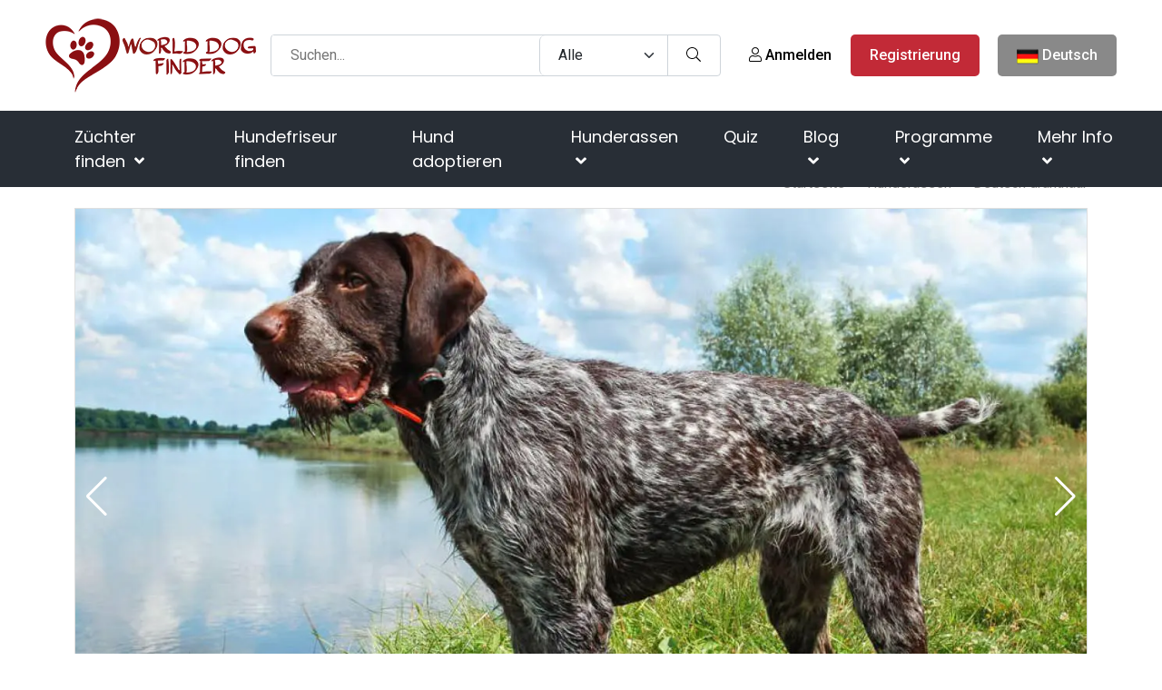

--- FILE ---
content_type: text/html; charset=utf-8
request_url: https://www.google.com/recaptcha/api2/aframe
body_size: -86
content:
<!DOCTYPE HTML><html><head><meta http-equiv="content-type" content="text/html; charset=UTF-8"></head><body><script nonce="5bJvDDHEba-JUIlR0a7bfg">/** Anti-fraud and anti-abuse applications only. See google.com/recaptcha */ try{var clients={'sodar':'https://pagead2.googlesyndication.com/pagead/sodar?'};window.addEventListener("message",function(a){try{if(a.source===window.parent){var b=JSON.parse(a.data);var c=clients[b['id']];if(c){var d=document.createElement('img');d.src=c+b['params']+'&rc='+(localStorage.getItem("rc::a")?sessionStorage.getItem("rc::b"):"");window.document.body.appendChild(d);sessionStorage.setItem("rc::e",parseInt(sessionStorage.getItem("rc::e")||0)+1);localStorage.setItem("rc::h",'1768961117342');}}}catch(b){}});window.parent.postMessage("_grecaptcha_ready", "*");}catch(b){}</script></body></html>